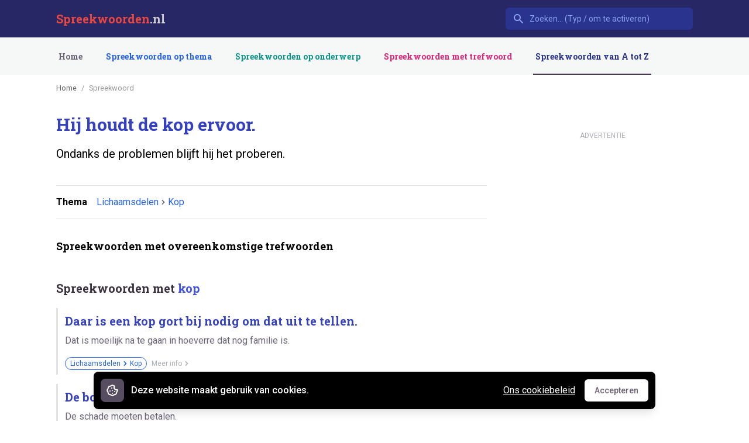

--- FILE ---
content_type: text/html; charset=UTF-8
request_url: https://spreekwoorden.nl/spreekwoord/hij-houdt-de-kop-ervoor
body_size: 7450
content:
<!DOCTYPE html>
<html 
    lang="nl"
    class="h-full no-js" 
>
<head>
    <meta charset="utf-8">
    <meta http-equiv="X-UA-Compatible" content="IE=edge,chrome=1">
    <title>Hij houdt de kop ervoor betekenis - Spreekwoorden.nl</title><meta name="description" content="Ondanks de problemen blijft hij het proberen. Vind de betekenis van duizenden andere spreekwoorden, uitdrukkingen en gezegden."><meta name="keywords" content="spreekwoordenboek, spreekwoorden, uitdrukkingen, gezegden, zegswijzen, uitspraken, spreuken, taal, hollands, nederlands"><link rel="canonical" href="https://spreekwoorden.nl/spreekwoord/hij-houdt-de-kop-ervoor">
    <meta property="og:title" content="Hij houdt de kop ervoor betekenis - Spreekwoorden.nl">
<meta property="og:description" content="Ondanks de problemen blijft hij het proberen. Vind de betekenis van duizenden andere spreekwoorden, uitdrukkingen en gezegden.">
<meta property="og:url" content="https://spreekwoorden.nl/spreekwoord/hij-houdt-de-kop-ervoor">
<meta property="og:site_name" content="Spreekwoorden.nl">

    
    
    
    
    
    <link rel="apple-touch-icon" sizes="180x180" href="/apple-touch-icon.png">
    <link rel="icon" type="image/png" sizes="32x32" href="/favicon-32x32.png">
    <link rel="icon" type="image/png" sizes="16x16" href="/favicon-16x16.png">
    <link rel="manifest" href="/site.webmanifest">
    <link rel="mask-icon" href="/safari-pinned-tab.svg" color="#5bbad5">
    <meta name="msapplication-TileColor" content="#da532c">
    <meta name="theme-color" content="#ffffff">
    <meta name="viewport" content="width=device-width, initial-scale=1, maximum-scale=1">
    
    <meta name="csrf-token" content="2lmRvJ35qPfRvlSYZP3QzNiR1yUwv41qCekoAZQS" />
    <link rel="preconnect" href="https://fonts.gstatic.com">
    <link href="https://fonts.googleapis.com/css2?family=Roboto&family=Roboto+Slab:wght@700&display=swap" rel="stylesheet">

    <link rel="stylesheet" href="/css/app.css">
        
    <style >[wire\:loading], [wire\:loading\.delay], [wire\:loading\.inline-block], [wire\:loading\.inline], [wire\:loading\.block], [wire\:loading\.flex], [wire\:loading\.table], [wire\:loading\.grid], [wire\:loading\.inline-flex] {display: none;}[wire\:loading\.delay\.shortest], [wire\:loading\.delay\.shorter], [wire\:loading\.delay\.short], [wire\:loading\.delay\.long], [wire\:loading\.delay\.longer], [wire\:loading\.delay\.longest] {display:none;}[wire\:offline] {display: none;}[wire\:dirty]:not(textarea):not(input):not(select) {display: none;}input:-webkit-autofill, select:-webkit-autofill, textarea:-webkit-autofill {animation-duration: 50000s;animation-name: livewireautofill;}@keyframes livewireautofill { from {} }</style>
        

                         <script async src="https://umami.instructo.nl/script.js" data-website-id="5ae82a54-3402-4adf-b7a2-58ab19be279b"></script>
            </head>
<body class="flex flex-col h-full bg-white pt-16 lg:pt-32"
      x-data="{ 'isDialogOpen': false }"
      @keydown.escape="isDialogOpen = false">

    <header class="fixed w-full top-0 z-50">
    <nav x-data="{ open: false }" class="bg-primary-900 _bg-white h-16">
        <div class="c-container">
            <div class="relative flex items-center justify-between h-16">
                <div class="flex items-center px-2 lg:px-0">
                    <div class="flex-shrink-0 font-title">
                        <a href="/" class="font-bold block lg:hidden text-secondary-600">SW</a>
                        <a href="/" class="text-xl font-title font-bold text-white hidden lg:block"><span class="text-secondary-600">Spreekwoorden</span><span class="text-gray-300">.nl</span></a>
                    </div>
                </div>
                
                <div wire:id="M7fvrA36MY61eW0Porco" wire:initial-data="{&quot;fingerprint&quot;:{&quot;id&quot;:&quot;M7fvrA36MY61eW0Porco&quot;,&quot;name&quot;:&quot;search&quot;,&quot;locale&quot;:&quot;nl&quot;,&quot;path&quot;:&quot;spreekwoord\/hij-houdt-de-kop-ervoor&quot;,&quot;method&quot;:&quot;GET&quot;,&quot;v&quot;:&quot;acj&quot;},&quot;effects&quot;:{&quot;listeners&quot;:[]},&quot;serverMemo&quot;:{&quot;children&quot;:[],&quot;errors&quot;:[],&quot;htmlHash&quot;:&quot;0739c893&quot;,&quot;data&quot;:{&quot;query&quot;:&quot;&quot;,&quot;terms&quot;:[]},&quot;dataMeta&quot;:[],&quot;checksum&quot;:&quot;170bcea4cc73d59caa90867f59091aee128a1d550ac98ab7ea907262f410dd69&quot;}}" class="flex-1 flex justify-center px-2 lg:px-0 lg:ml-6 lg:justify-end">
    <div class="max-w-lg w-full lg:max-w-xs">
        <div
            x-data="select({ data: window.Livewire.find('M7fvrA36MY61eW0Porco').entangle('terms'), emptyOptionsMessage: 'Geen spreekwoorden gevonden', name: 'terms' })"
            x-init="init()"
            x-on:click.away="closeListbox()"
            x-on:keydown.escape="closeListbox()"
            class="relative"
        >
        <span class="inline-block w-full rounded-md shadow-sm">
            <div class="absolute inset-y-0 left-0 pl-3 flex items-center pointer-events-none">
                <span class="text-primary-400 sm:text-sm sm:leading-5">
                    <svg class="h-5 w-5" fill="currentColor" viewBox="0 0 20 20">
                        <path fill-rule="evenodd" d="M8 4a4 4 0 100 8 4 4 0 000-8zM2 8a6 6 0 1110.89 3.476l4.817 4.817a1 1 0 01-1.414 1.414l-4.816-4.816A6 6 0 012 8z" clip-rule="evenodd" />
                    </svg>
                </span>
            </div>
            <input
                wire:model.debounce.500ms="query"
                x-ref="search"
                placeholder="Zoeken... (Typ / om te activeren)"
                x-model="search"
                x-on:keydown.enter.stop.prevent="selectOption()"
                x-on:keydown.arrow-up.prevent="focusPreviousOption()"
                x-on:keydown.arrow-down.prevent="focusNextOption()"
                x-on:keydown.window.prevent.slash="$refs.search.focus()"
                value=""
                type="search"
                class="block w-full bg-primary-800 _text-primary-500 border border-transparent rounded-md py-2 pl-10 pr-3 text-sm placeholder-primary-400 focus:outline-none focus:bg-white focus:border-white focus:ring-white focus:text-gray-900 focus:placeholder-gray-500 sm:text-sm"
                
                />
        </span>
    <div
            x-show="open"
            x-transition:leave="transition ease-in duration-100"
            x-transition:leave-start="opacity-100"
            x-transition:leave-end="opacity-0"
            x-cloak
            class="absolute z-10 w-full mt-1 bg-white rounded-md shadow-lg"
    >
        <ul
            x-cloak
            x-ref="listbox"
            x-on:keydown.enter.stop.prevent="selectOption()"
            x-on:keydown.arrow-up.prevent="focusPreviousOption()"
            x-on:keydown.arrow-down.prevent="focusNextOption()"
            role="listbox"
            :aria-activedescendant="focusedOptionIndex ? name + 'Option' + focusedOptionIndex : null"
            tabindex="-1"
            class="py-1 overflow-auto text-base leading-6 rounded-md shadow-xs max-h-24 focus:outline-none sm:text-sm sm:leading-5"
            style="max-height: 20rem; overflow: auto"
        >
            <template x-for="(key, index) in Object.keys(options)" :key="index">
                <li
                    :id="name + 'Option' + focusedOptionIndex"
                    x-on:click="selectOption()"
                    x-on:mouseenter="focusedOptionIndex = index"
                    x-on:mouseleave="focusedOptionIndex = null"
                    role="option"
                    :aria-selected="focusedOptionIndex === index"
                    :class="{ 'text-white bg-primary-600': index === focusedOptionIndex, 'text-gray-900': index !== focusedOptionIndex }"
                    class="relative py-2 pl-3 text-gray-900 cursor-default select-none pr-9"
                >
                    <span x-html="Object.values(options)[index]"
                            class="block font-normal truncate"
                    ></span>

                    <span
                            x-show="key === value"
                            :class="{ 'text-white': index === focusedOptionIndex, 'text-primary-600': index !== focusedOptionIndex }"
                            class="absolute inset-y-0 right-0 flex items-center pr-4 text-primary-600"
                    >
                            <svg class="w-5 h-5" viewBox="0 0 20 20" fill="currentColor">
                                <path fill-rule="evenodd"
                                      d="M16.707 5.293a1 1 0 010 1.414l-8 8a1 1 0 01-1.414 0l-4-4a1 1 0 011.414-1.414L8 12.586l7.293-7.293a1 1 0 011.414 0z"
                                      clip-rule="evenodd"/>
                            </svg>
                        </span>
                </li>
            </template>

            <div
                x-cloak
                x-show="! Object.keys(options).length"
                x-text="emptyOptionsMessage"
                class="px-3 py-2 text-gray-900 cursor-default select-none"></div>
        </ul>
    </div>
</div>
    </div>


</div>
<!-- Livewire Component wire-end:M7fvrA36MY61eW0Porco -->
                <div class="flex lg:hidden">
                    <button @click="open = !open" class="inline-flex items-center justify-center p-2 rounded-md text-primary-400 hover:text-white hover:bg-primary-600 focus:outline-none focus:bg-primary-600 focus:text-white transition duration-150 ease-in-out">
                        <svg class="h-6 w-6" stroke="currentColor" fill="none" viewBox="0 0 24 24">
                            <path :class="{'hidden': open, 'inline-flex': !open }" class="inline-flex" stroke-linecap="round" stroke-linejoin="round" stroke-width="2" d="M4 6h16M4 12h16M4 18h16" />
                            <path :class="{'hidden': !open, 'inline-flex': open }" class="hidden" stroke-linecap="round" stroke-linejoin="round" stroke-width="2" d="M6 18L18 6M6 6l12 12" />
                        </svg>
                    </button>
                </div>
            </div>
        </div>

        
        <div :class="{'block': open, 'hidden': !open}" @click.away="open = false" class="hidden lg:hidden bg-primary-700">
            <div class="px-2 pt-2 pb-3">
                <a href="https://spreekwoorden.nl" class="block px-3 py-2 rounded-md text-base font-medium text-white bg-primary-900 focus:outline-none focus:text-white focus:bg-primary-700 transition duration-150 ease-in-out">Home</a>
                                    <a href="https://spreekwoorden.nl/themas" class="mt-1 block px-3 py-2 rounded-md text-base font-medium text-primary-300 hover:text-white hover:bg-primary-700 focus:outline-none focus:text-white focus:bg-primary-700 transition duration-150 ease-in-out border-transparent text-theme hover:text-theme-dark hover:border-theme"
>
    Spreekwoorden op thema
    
</a>                                    <a href="https://spreekwoorden.nl/onderwerpen" class="mt-1 block px-3 py-2 rounded-md text-base font-medium text-primary-300 hover:text-white hover:bg-primary-700 focus:outline-none focus:text-white focus:bg-primary-700 transition duration-150 ease-in-out border-transparent text-subject hover:text-subject-dark hover:border-subject"
>
    Spreekwoorden op onderwerp
    
</a>                                    <a href="https://spreekwoorden.nl/trefwoorden" class="mt-1 block px-3 py-2 rounded-md text-base font-medium text-primary-300 hover:text-white hover:bg-primary-700 focus:outline-none focus:text-white focus:bg-primary-700 transition duration-150 ease-in-out border-transparent text-tag hover:text-tag-dark hover:border-tag"
>
    Spreekwoorden met trefwoord
    
</a>                                    <a href="https://spreekwoorden.nl/spreekwoorden-a-z" class="mt-1 block px-3 py-2 rounded-md text-base font-medium text-primary-300 hover:text-white hover:bg-primary-700 focus:outline-none focus:text-white focus:bg-primary-700 transition duration-150 ease-in-out text-primary-800 border-gray-800 text-gray-600 hover:text-gray-700 hover:border-gray-600"
>
    Spreekwoorden van A tot Z
    
</a>                                <a href="https://spreekwoorden.nl/contact" class="mt-1 block px-3 py-2 rounded-md text-base font-medium text-primary-300 hover:text-white hover:bg-primary-700 focus:outline-none focus:text-white focus:bg-primary-700 transition duration-150 ease-in-out">Contact</a>
            </div>
            <div class="px-2 pt-2 pb-3">
                <select id="theme-select" onchange="window.location.href = this.value" aria-label="Selected tab" class="mt-1 form-select block w-full pl-3 pr-10 py-2 text-base leading-6 border-gray-300 focus:outline-none focus:shadow-outline-blue focus:border-blue-300 sm:text-sm sm:leading-5 transition ease-in-out duration-150">
                                            <option 
                            value="https://spreekwoorden.nl/spreekwoorden-met-dieren"
                            >
                            Thema Dieren
                        </option>
                                            <option 
                            value="https://spreekwoorden.nl/spreekwoorden-met-kleuren"
                            >
                            Thema Kleuren
                        </option>
                                            <option 
                            value="https://spreekwoorden.nl/spreekwoorden-met-religie"
                            >
                            Thema Religie
                        </option>
                                            <option 
                            value="https://spreekwoorden.nl/spreekwoorden-met-eten-drinken"
                            >
                            Thema Eten &amp; drinken
                        </option>
                                            <option 
                            value="https://spreekwoorden.nl/spreekwoorden-met-lichaamsdelen"
                            >
                            Thema Lichaamsdelen
                        </option>
                                    </select>
            </div>
        </div>
        
    </nav>

    <nav class="bg-gray-50 _shadow-sm hidden lg:block">
        <div class="c-container">
            <div class="flex justify-between h-16">
                <div class="flex justify-between">
                    <div class="hidden sm:flex font-title space-x-8">
                        <a href="https://spreekwoorden.nl" class="inline-flex items-center px-1 pt-1 border-b-2 text-sm font-medium leading-5 focus:outline-none transition duration-150 ease-in-out border-transparent text-gray-600 hover:text-gray-700"
>
    Home
    
</a>                                                    <a href="https://spreekwoorden.nl/themas" class="inline-flex items-center px-1 pt-1 border-b-2 text-sm font-medium leading-5 focus:outline-none transition duration-150 ease-in-out border-transparent ml-8 text-theme hover:text-theme-dark hover:border-theme"
>
    Spreekwoorden op thema
    
</a>                                                    <a href="https://spreekwoorden.nl/onderwerpen" class="inline-flex items-center px-1 pt-1 border-b-2 text-sm font-medium leading-5 focus:outline-none transition duration-150 ease-in-out border-transparent ml-8 text-subject hover:text-subject-dark hover:border-subject"
>
    Spreekwoorden op onderwerp
    
</a>                                                    <a href="https://spreekwoorden.nl/trefwoorden" class="inline-flex items-center px-1 pt-1 border-b-2 text-sm font-medium leading-5 focus:outline-none transition duration-150 ease-in-out border-transparent ml-8 text-tag hover:text-tag-dark hover:border-tag"
>
    Spreekwoorden met trefwoord
    
</a>                                                    <a href="https://spreekwoorden.nl/spreekwoorden-a-z" class="inline-flex items-center px-1 pt-1 border-b-2 text-sm font-medium leading-5 focus:outline-none transition duration-150 ease-in-out text-primary-800 border-gray-800 ml-8 text-gray-600 hover:text-gray-700 hover:border-gray-600"
>
    Spreekwoorden van A tot Z
    
</a>                                            </div>
                </div>
            </div>
        </div>
    </nav>

</header>    
        
    <main>
        <section class="c-container my-4 md:my-8">
            <div class="flex">
                <div class="w-full md:w-736">
                                            <nav class="flex items-center mb-1 md:mb-5">
                            <ol id="breadcrumb-nav" aria-label="breadcrumbs" class="c-breadcrumbs "><li class="c-breadcrumbs-item "><a href="https://spreekwoorden.nl">Home</a></li><li class="c-breadcrumbs-item  active">Spreekwoord</li></ol>
                        </nav>
                    
                    
                                        
                                        
                                        
                    <div wire:id="KtMSO4oIiUGswFyudnz9" wire:initial-data="{&quot;fingerprint&quot;:{&quot;id&quot;:&quot;KtMSO4oIiUGswFyudnz9&quot;,&quot;name&quot;:&quot;proverb-show&quot;,&quot;locale&quot;:&quot;nl&quot;,&quot;path&quot;:&quot;spreekwoord\/hij-houdt-de-kop-ervoor&quot;,&quot;method&quot;:&quot;GET&quot;,&quot;v&quot;:&quot;acj&quot;},&quot;effects&quot;:{&quot;listeners&quot;:[],&quot;path&quot;:&quot;https:\/\/spreekwoorden.nl\/spreekwoord\/hij-houdt-de-kop-ervoor&quot;},&quot;serverMemo&quot;:{&quot;children&quot;:[],&quot;errors&quot;:[],&quot;htmlHash&quot;:&quot;1ebbafe1&quot;,&quot;data&quot;:{&quot;slug&quot;:&quot;hij-houdt-de-kop-ervoor&quot;,&quot;breadcrumbs&quot;:[{&quot;url&quot;:&quot;https:\/\/spreekwoorden.nl&quot;,&quot;title&quot;:&quot;Home&quot;},{&quot;url&quot;:0,&quot;title&quot;:&quot;Spreekwoord&quot;}]},&quot;dataMeta&quot;:{&quot;collections&quot;:[&quot;breadcrumbs&quot;]},&quot;checksum&quot;:&quot;b3466069a0d5f3e3382cab0d19a9643e55f393d65f5909d91c5c2d25f60707c9&quot;}}">
    <div class="mb-8 relative border-b">
        
        
            
        

        <h1 class="text-3xl font-bold text-primary-700 leading-10">
            Hij houdt de kop ervoor.
        </h1>
        <p class="text-xl mt-4">
            Ondanks de problemen blijft hij het proberen.
        </p>

        
        
        <div class="pb-6"></div>
        
        <div class="divide-y mt-4">
                    <div class="py-2 md:py-3 leading-8 first:border-t flex items-center ">
    <span class="flex items-center font-semibold mr-4">
        Thema
            </span>

    <div class="flex items-center">
                                    <a href="https://spreekwoorden.nl/spreekwoorden-met-lichaamsdelen" class="text-theme hover:text-theme-dark hover:underline">Lichaamsdelen</a>
                    <svg class="h-4 w-4 text-gray-600" fill="currentColor" viewBox="0 0 20 20">
        <path fill-rule="evenodd" d="M7.293 14.707a1 1 0 010-1.414L10.586 10 7.293 6.707a1 1 0 011.414-1.414l4 4a1 1 0 010 1.414l-4 4a1 1 0 01-1.414 0z" clip-rule="evenodd"/>
    </svg>

                                <a href="https://spreekwoorden.nl/spreekwoorden-met-lichaamsdelen/kop" class="text-theme hover:text-theme-dark hover:underline">Kop</a>
            </div>
</div>            </div>




    </div>

    

    <section class="mb-10" data-ui-component="section-item">
        
    
    <div class="mt-8">
            <h2 class="font-semibold text-lg">Spreekwoorden met overeenkomstige trefwoorden</h2>

            <div class="mt-12">
                                    <div class="px-4 sm:px-0 mt-12 first:mt-0">
                        <h3 class="text-xl font-semibold leading-5 text-gray-900">Spreekwoorden met <span class="text-primary-600">kop</span></h3>
                    </div>
                    
                    <div class="mt-6">
                        <div class="space-y-4">
                    <a href="https://spreekwoorden.nl/spreekwoord/daar-is-een-kop-gort-bij-nodig-om-dat-uit-te-tellen" class="block relative group hover:bg-gray-100 focus:outline-none focus:bg-gray-100 transition duration-150 ease-in-out border-l-[3px] hover:border-gray-300">
    <div class="flex items-center px-4 py-2 sm:px-3">
        <div class="min-w-0 flex-1 items-center">
            <span class="block font-bold text-xl text-primary-700 font-title">
                Daar is een kop gort bij nodig om dat uit te tellen.
            </span>
            <p class="block text-gray-600 mt-2">
                Dat is moeilijk na te gaan in hoeverre dat nog familie is.
            </p>

            <div class="text-xs text-gray-400 mt-4 space-x-2 flex items-center">
                                                            <span class="border border-theme text-xs text-theme rounded-full px-2 leading-5 flex items-center">Lichaamsdelen 
                            <svg class="w-4 h-4" fill="currentColor" viewBox="0 0 20 20">
        <path fill-rule="evenodd" d="M7.293 14.707a1 1 0 010-1.414L10.586 10 7.293 6.707a1 1 0 011.414-1.414l4 4a1 1 0 010 1.414l-4 4a1 1 0 01-1.414 0z" clip-rule="evenodd"/>
    </svg>

                        Kop</span>
                                                            
                                                                        
                <div class="flex items-center text-gray-400 w-20">
                    <span class="--hidden _sm:block text-xs">Meer info</span>

                    <svg class="h-4 w-4" fill="currentColor" viewBox="0 0 20 20">
                        <path fill-rule="evenodd" d="M7.293 14.707a1 1 0 010-1.414L10.586 10 7.293 6.707a1 1 0 011.414-1.414l4 4a1 1 0 010 1.414l-4 4a1 1 0 01-1.414 0z" clip-rule="evenodd"/>
                    </svg>
                </div>
            </div>
        </div>

        <div class="hidden group-hover:flex items-center justify-end text-gray-400 absolute right-0 mr-3 transition duration-150 ease-in-out">
            <span class="hidden sm:block text-xs">Meer</span>
            <svg class="h-5 w-5" fill="currentColor" viewBox="0 0 20 20">
                <path fill-rule="evenodd" d="M7.293 14.707a1 1 0 010-1.414L10.586 10 7.293 6.707a1 1 0 011.414-1.414l4 4a1 1 0 010 1.414l-4 4a1 1 0 01-1.414 0z" clip-rule="evenodd"/>
            </svg>
        </div>
    </div>
</a>
                                <a href="https://spreekwoorden.nl/spreekwoord/de-bout-op-de-kop-krijgen" class="block relative group hover:bg-gray-100 focus:outline-none focus:bg-gray-100 transition duration-150 ease-in-out border-l-[3px] hover:border-gray-300">
    <div class="flex items-center px-4 py-2 sm:px-3">
        <div class="min-w-0 flex-1 items-center">
            <span class="block font-bold text-xl text-primary-700 font-title">
                De bout op de kop krijgen.
            </span>
            <p class="block text-gray-600 mt-2">
                De schade moeten betalen.
            </p>

            <div class="text-xs text-gray-400 mt-4 space-x-2 flex items-center">
                                                            <span class="border border-theme text-xs text-theme rounded-full px-2 leading-5 flex items-center">Lichaamsdelen 
                            <svg class="w-4 h-4" fill="currentColor" viewBox="0 0 20 20">
        <path fill-rule="evenodd" d="M7.293 14.707a1 1 0 010-1.414L10.586 10 7.293 6.707a1 1 0 011.414-1.414l4 4a1 1 0 010 1.414l-4 4a1 1 0 01-1.414 0z" clip-rule="evenodd"/>
    </svg>

                        Kop</span>
                                                            
                                                                        
                <div class="flex items-center text-gray-400 w-20">
                    <span class="--hidden _sm:block text-xs">Meer info</span>

                    <svg class="h-4 w-4" fill="currentColor" viewBox="0 0 20 20">
                        <path fill-rule="evenodd" d="M7.293 14.707a1 1 0 010-1.414L10.586 10 7.293 6.707a1 1 0 011.414-1.414l4 4a1 1 0 010 1.414l-4 4a1 1 0 01-1.414 0z" clip-rule="evenodd"/>
                    </svg>
                </div>
            </div>
        </div>

        <div class="hidden group-hover:flex items-center justify-end text-gray-400 absolute right-0 mr-3 transition duration-150 ease-in-out">
            <span class="hidden sm:block text-xs">Meer</span>
            <svg class="h-5 w-5" fill="currentColor" viewBox="0 0 20 20">
                <path fill-rule="evenodd" d="M7.293 14.707a1 1 0 010-1.414L10.586 10 7.293 6.707a1 1 0 011.414-1.414l4 4a1 1 0 010 1.414l-4 4a1 1 0 01-1.414 0z" clip-rule="evenodd"/>
            </svg>
        </div>
    </div>
</a>
                                <a href="https://spreekwoorden.nl/spreekwoord/de-kop-moet-het-gat-verkopen" class="block relative group hover:bg-gray-100 focus:outline-none focus:bg-gray-100 transition duration-150 ease-in-out border-l-[3px] hover:border-gray-300">
    <div class="flex items-center px-4 py-2 sm:px-3">
        <div class="min-w-0 flex-1 items-center">
            <span class="block font-bold text-xl text-primary-700 font-title">
                De kop moet het gat verkopen.
            </span>
            <p class="block text-gray-600 mt-2">
                Ze heeft geen geld maar moet het van haar uiterlijk hebben.
            </p>

            <div class="text-xs text-gray-400 mt-4 space-x-2 flex items-center">
                                                            <span class="border border-theme text-xs text-theme rounded-full px-2 leading-5 flex items-center">Lichaamsdelen 
                            <svg class="w-4 h-4" fill="currentColor" viewBox="0 0 20 20">
        <path fill-rule="evenodd" d="M7.293 14.707a1 1 0 010-1.414L10.586 10 7.293 6.707a1 1 0 011.414-1.414l4 4a1 1 0 010 1.414l-4 4a1 1 0 01-1.414 0z" clip-rule="evenodd"/>
    </svg>

                        Kop</span>
                                                            
                                                            <span class="border border-teal-600 text-xs text-subject rounded-full px-2 leading-5">Spreekwoorden over Geld</span>
                                                        
                <div class="flex items-center text-gray-400 w-20">
                    <span class="--hidden _sm:block text-xs">Meer info</span>

                    <svg class="h-4 w-4" fill="currentColor" viewBox="0 0 20 20">
                        <path fill-rule="evenodd" d="M7.293 14.707a1 1 0 010-1.414L10.586 10 7.293 6.707a1 1 0 011.414-1.414l4 4a1 1 0 010 1.414l-4 4a1 1 0 01-1.414 0z" clip-rule="evenodd"/>
                    </svg>
                </div>
            </div>
        </div>

        <div class="hidden group-hover:flex items-center justify-end text-gray-400 absolute right-0 mr-3 transition duration-150 ease-in-out">
            <span class="hidden sm:block text-xs">Meer</span>
            <svg class="h-5 w-5" fill="currentColor" viewBox="0 0 20 20">
                <path fill-rule="evenodd" d="M7.293 14.707a1 1 0 010-1.414L10.586 10 7.293 6.707a1 1 0 011.414-1.414l4 4a1 1 0 010 1.414l-4 4a1 1 0 01-1.414 0z" clip-rule="evenodd"/>
            </svg>
        </div>
    </div>
</a>
                                <a href="https://spreekwoorden.nl/spreekwoord/de-kop-van-jut" class="block relative group hover:bg-gray-100 focus:outline-none focus:bg-gray-100 transition duration-150 ease-in-out border-l-[3px] hover:border-gray-300">
    <div class="flex items-center px-4 py-2 sm:px-3">
        <div class="min-w-0 flex-1 items-center">
            <span class="block font-bold text-xl text-primary-700 font-title">
                De kop van Jut.
            </span>
            <p class="block text-gray-600 mt-2">
                Kermisatractie die de hamerslag meet.
            </p>

            <div class="text-xs text-gray-400 mt-4 space-x-2 flex items-center">
                                                            <span class="border border-theme text-xs text-theme rounded-full px-2 leading-5 flex items-center">Lichaamsdelen 
                            <svg class="w-4 h-4" fill="currentColor" viewBox="0 0 20 20">
        <path fill-rule="evenodd" d="M7.293 14.707a1 1 0 010-1.414L10.586 10 7.293 6.707a1 1 0 011.414-1.414l4 4a1 1 0 010 1.414l-4 4a1 1 0 01-1.414 0z" clip-rule="evenodd"/>
    </svg>

                        Kop</span>
                                                            
                                                                        
                <div class="flex items-center text-gray-400 w-20">
                    <span class="--hidden _sm:block text-xs">Meer info</span>

                    <svg class="h-4 w-4" fill="currentColor" viewBox="0 0 20 20">
                        <path fill-rule="evenodd" d="M7.293 14.707a1 1 0 010-1.414L10.586 10 7.293 6.707a1 1 0 011.414-1.414l4 4a1 1 0 010 1.414l-4 4a1 1 0 01-1.414 0z" clip-rule="evenodd"/>
                    </svg>
                </div>
            </div>
        </div>

        <div class="hidden group-hover:flex items-center justify-end text-gray-400 absolute right-0 mr-3 transition duration-150 ease-in-out">
            <span class="hidden sm:block text-xs">Meer</span>
            <svg class="h-5 w-5" fill="currentColor" viewBox="0 0 20 20">
                <path fill-rule="evenodd" d="M7.293 14.707a1 1 0 010-1.414L10.586 10 7.293 6.707a1 1 0 011.414-1.414l4 4a1 1 0 010 1.414l-4 4a1 1 0 01-1.414 0z" clip-rule="evenodd"/>
            </svg>
        </div>
    </div>
</a>
                                <a href="https://spreekwoorden.nl/spreekwoord/de-spijker-op-de-kop-slaan" class="block relative group hover:bg-gray-100 focus:outline-none focus:bg-gray-100 transition duration-150 ease-in-out border-l-[3px] hover:border-gray-300">
    <div class="flex items-center px-4 py-2 sm:px-3">
        <div class="min-w-0 flex-1 items-center">
            <span class="block font-bold text-xl text-primary-700 font-title">
                De spijker op de kop slaan.
            </span>
            <p class="block text-gray-600 mt-2">
                Precies datgene zeggen waar het om gaat.
            </p>

            <div class="text-xs text-gray-400 mt-4 space-x-2 flex items-center">
                                                            <span class="border border-theme text-xs text-theme rounded-full px-2 leading-5 flex items-center">Lichaamsdelen 
                            <svg class="w-4 h-4" fill="currentColor" viewBox="0 0 20 20">
        <path fill-rule="evenodd" d="M7.293 14.707a1 1 0 010-1.414L10.586 10 7.293 6.707a1 1 0 011.414-1.414l4 4a1 1 0 010 1.414l-4 4a1 1 0 01-1.414 0z" clip-rule="evenodd"/>
    </svg>

                        Kop</span>
                                                            
                                                                        
                <div class="flex items-center text-gray-400 w-20">
                    <span class="--hidden _sm:block text-xs">Meer info</span>

                    <svg class="h-4 w-4" fill="currentColor" viewBox="0 0 20 20">
                        <path fill-rule="evenodd" d="M7.293 14.707a1 1 0 010-1.414L10.586 10 7.293 6.707a1 1 0 011.414-1.414l4 4a1 1 0 010 1.414l-4 4a1 1 0 01-1.414 0z" clip-rule="evenodd"/>
                    </svg>
                </div>
            </div>
        </div>

        <div class="hidden group-hover:flex items-center justify-end text-gray-400 absolute right-0 mr-3 transition duration-150 ease-in-out">
            <span class="hidden sm:block text-xs">Meer</span>
            <svg class="h-5 w-5" fill="currentColor" viewBox="0 0 20 20">
                <path fill-rule="evenodd" d="M7.293 14.707a1 1 0 010-1.414L10.586 10 7.293 6.707a1 1 0 011.414-1.414l4 4a1 1 0 010 1.414l-4 4a1 1 0 01-1.414 0z" clip-rule="evenodd"/>
            </svg>
        </div>
    </div>
</a>
                        </div>
                    </div>

                                            <div class="mt-5 _border-l-[3px] _pl-2">
                            <a href="https://spreekwoorden.nl/spreekwoorden-met/kop" class="text-indigo-600 hover:text-indigo-900 hover:border-indigo-400 rounded-full px-4 py-2 border border-indigo-300">+ nog 31 spreekwoorden met 'kop'</a>
                        </div>
                                                        <div class="px-4 sm:px-0 mt-12 first:mt-0">
                        <h3 class="text-xl font-semibold leading-5 text-gray-900">Spreekwoorden met <span class="text-primary-600">ervoor</span></h3>
                    </div>
                    
                    <div class="mt-6">
                        <div class="space-y-4">
                    <a href="https://spreekwoorden.nl/spreekwoord/dat-is-zoveel-waard-als-een-gek-ervoor-geven-wilt" class="block relative group hover:bg-gray-100 focus:outline-none focus:bg-gray-100 transition duration-150 ease-in-out border-l-[3px] hover:border-gray-300">
    <div class="flex items-center px-4 py-2 sm:px-3">
        <div class="min-w-0 flex-1 items-center">
            <span class="block font-bold text-xl text-primary-700 font-title">
                Dat is zoveel waard als een gek ervoor geven wilt.
            </span>
            <p class="block text-gray-600 mt-2">
                Dat heeft geen vaste prijs; je moet net een liefhebber weten te vinden die er veel geld voor over heeft.
            </p>

            <div class="text-xs text-gray-400 mt-4 space-x-2 flex items-center">
                                                                            
                                                            <span class="border border-teal-600 text-xs text-subject rounded-full px-2 leading-5">Spreekwoorden over Geld</span>
                                                        
                <div class="flex items-center text-gray-400 w-20">
                    <span class="--hidden _sm:block text-xs">Meer info</span>

                    <svg class="h-4 w-4" fill="currentColor" viewBox="0 0 20 20">
                        <path fill-rule="evenodd" d="M7.293 14.707a1 1 0 010-1.414L10.586 10 7.293 6.707a1 1 0 011.414-1.414l4 4a1 1 0 010 1.414l-4 4a1 1 0 01-1.414 0z" clip-rule="evenodd"/>
                    </svg>
                </div>
            </div>
        </div>

        <div class="hidden group-hover:flex items-center justify-end text-gray-400 absolute right-0 mr-3 transition duration-150 ease-in-out">
            <span class="hidden sm:block text-xs">Meer</span>
            <svg class="h-5 w-5" fill="currentColor" viewBox="0 0 20 20">
                <path fill-rule="evenodd" d="M7.293 14.707a1 1 0 010-1.414L10.586 10 7.293 6.707a1 1 0 011.414-1.414l4 4a1 1 0 010 1.414l-4 4a1 1 0 01-1.414 0z" clip-rule="evenodd"/>
            </svg>
        </div>
    </div>
</a>
                        </div>
                    </div>

                                                </div>
        </div>

    </section>
    <script async src="https://pagead2.googlesyndication.com/pagead/js/adsbygoogle.js?client=ca-pub-ca-pub-1496234842158718"
        crossorigin="anonymous"></script>
        <!-- 728x90 -->
    <ins class="adsbygoogle"
         style="display:inline-block;width:728px;height:90px"
         data-ad-client="ca-pub-1496234842158718"
         data-ad-slot="5554288449"
                 ></ins>
    <script>
        (adsbygoogle = window.adsbygoogle || []).push({});
    </script>
</div>

<!-- Livewire Component wire-end:KtMSO4oIiUGswFyudnz9 -->

                                    </div>

                <aside class="hidden sm:block pl-12 space-y-4 md:space-y-6 pt-10">
                    
                    <aside class="grid justify-center mt-4">
                        <div class="text-xs my-2 text-center text-gray-400">
                            ADVERTENTIE
                        </div>
                        <script async src="https://pagead2.googlesyndication.com/pagead/js/adsbygoogle.js?client=ca-pub-ca-pub-1496234842158718"
        crossorigin="anonymous"></script>
        <!-- 300x600 -->
    <ins class="adsbygoogle"
         style="display:inline-block;width:300px;height:600px"
         data-ad-client="ca-pub-1496234842158718"
         data-ad-slot="3019160710"
                 ></ins>
    <script>
        (adsbygoogle = window.adsbygoogle || []).push({});
    </script>
                    </aside>
                </aside>
            </div>
        </section>
    </main>

    <aside class="--bg-gray-100 mb-8 flex justify-center">
        <div class="hidden lg:block">
            <script async src="https://pagead2.googlesyndication.com/pagead/js/adsbygoogle.js?client=ca-pub-ca-pub-1496234842158718"
        crossorigin="anonymous"></script>
        <!-- 970x250 -->
    <ins class="adsbygoogle"
         style="display:inline-block;width:970px;height:250px"
         data-ad-client="ca-pub-1496234842158718"
         data-ad-slot="6748638267"
                 ></ins>
    <script>
        (adsbygoogle = window.adsbygoogle || []).push({});
    </script>
        </div>
        <div class="block lg:hidden">
            <script async src="https://pagead2.googlesyndication.com/pagead/js/adsbygoogle.js?client=ca-pub-ca-pub-1496234842158718"
        crossorigin="anonymous"></script>
        <!-- responsive -->
    <ins class="adsbygoogle"
         style="display:block"
         data-ad-client="ca-pub-1496234842158718"
         data-ad-slot="9313439468"
                     data-ad-format="auto"
            data-full-width-responsive="true"
                 ></ins>
    <script>
        (adsbygoogle = window.adsbygoogle || []).push({});
    </script>
        </div>
    </aside>

    <footer id="footer" class="w-full mt-auto py-4 bg-secondary-600 text-white">
    <div class="c-container md:flex md:items-center md:justify-between text-sm md:text-base">

        <div class="md:order-2 text-center leading-6">
            <a href="https://spreekwoorden.nl/p/cookies" class=" hover:text-gray-800">Cookies en privacy</a>
            <span class="mx-2">&bull;</span>
            <a href="https://spreekwoorden.nl/contact" class=" hover:text-gray-800">Contact</a>
        </div>

        
            
        

        <div class="md:order-1">
            <p class="text-center leading-6">
                <span>
                    &copy; 2007 - 2026 Spreekwoorden.nl
                </span>
            </p>
        </div>
    </div>
</footer>

    
    <script src="https://cdn.jsdelivr.net/gh/alpinejs/alpine@v2.x.x/dist/alpine.min.js" defer></script>
    <script src="/js/scripts.js" defer></script>

                        <!-- Global site tag (gtag.js) - Google Analytics -->
<script async src="https://www.googletagmanager.com/gtag/js?id=UA-12191929-4"></script>
<script>
    window.dataLayer = window.dataLayer || [];
    function gtag(){dataLayer.push(arguments);}
    gtag('js', new Date());
    gtag('config', 'UA-12191929-4');
</script>            
    <script src="/livewire/livewire.js?id=90730a3b0e7144480175" data-turbo-eval="false" data-turbolinks-eval="false" ></script><script data-turbo-eval="false" data-turbolinks-eval="false" >window.livewire = new Livewire();window.Livewire = window.livewire;window.livewire_app_url = '';window.livewire_token = '2lmRvJ35qPfRvlSYZP3QzNiR1yUwv41qCekoAZQS';window.deferLoadingAlpine = function (callback) {window.addEventListener('livewire:load', function () {callback();});};let started = false;window.addEventListener('alpine:initializing', function () {if (! started) {window.livewire.start();started = true;}});document.addEventListener("DOMContentLoaded", function () {if (! started) {window.livewire.start();started = true;}});</script>

    <div x-cloak x-data="{ show: !localStorage.getItem('hide-gdpr-banner') }">
    <div x-show="show" class="fixed inset-x-0 bottom-0 pb-2 sm:pb-5">
        <div class="px-2 mx-auto max-w-5xl sm:px-6 lg:px-8">
            <div class="p-2 bg-black rounded-lg shadow-lg sm:p-3">
                <div class="flex flex-wrap items-center justify-between">
                    <div class="flex items-center flex-1 w-0">
                        <span class="flex p-2 bg-gray-700 rounded-lg">
                            <svg class="w-6 h-6 text-white" xmlns="http://www.w3.org/2000/svg" viewBox="0 0 24 24" stroke-width="2" stroke="currentColor" fill="none" stroke-linecap="round" stroke-linejoin="round">
                                <path d="M8 13v.01"></path>
                                <path d="M12 17v.01"></path>
                                <path d="M12 12v.01"></path>
                                <path d="M16 14v.01"></path>
                                <path d="M11 8v.01"></path>
                                <path d="M13.148 3.476l2.667 1.104a4 4 0 0 0 4.656 6.14l.053 .132a3 3 0 0 1 0 2.296c-.497 .786 -.838 1.404 -1.024 1.852c-.189 .456 -.409 1.194 -.66 2.216a3 3 0 0 1 -1.624 1.623c-1.048 .263 -1.787 .483 -2.216 .661c-.475 .197 -1.092 .538 -1.852 1.024a3 3 0 0 1 -2.296 0c-.802 -.503 -1.419 -.844 -1.852 -1.024c-.471 -.195 -1.21 -.415 -2.216 -.66a3 3 0 0 1 -1.623 -1.624c-.265 -1.052 -.485 -1.79 -.661 -2.216c-.198 -.479 -.54 -1.096 -1.024 -1.852a3 3 0 0 1 0 -2.296c.48 -.744 .82 -1.361 1.024 -1.852c.171 -.413 .391 -1.152 .66 -2.216a3 3 0 0 1 1.624 -1.623c1.032 -.256 1.77 -.476 2.216 -.661c.458 -.19 1.075 -.531 1.852 -1.024a3 3 0 0 1 2.296 0z"></path>
                            </svg>
                        </span>
                        <p class="ml-3 font-medium text-white truncate">
                        <span class="md:hidden">
                            Deze website gebruikt cookies.
                        </span>
                        <span class="hidden md:inline">
                            Deze website maakt gebruik van cookies.
                        </span>
                        </p>
                    </div>
                    <div class="flex-shrink-0 order-3 w-full mt-2 sm:order-3 sm:mt-0 sm:w-auto sm:ml-2">
                        <button type="button" x-on:click="localStorage.setItem('hide-gdpr-banner', true); show = false" class="flex items-center justify-center w-full px-4 py-2 text-sm font-medium text-gray-600 bg-white border border-transparent rounded-md shadow-sm hover:bg-gray-50">
                            <span class="sr-only">Accepteren</span>
                            Accepteren
                        </button>
                    </div>
                    <div class="flex-shrink-0 order-2 sm:order-2">
                        <a href="https://spreekwoorden.nl/p/cookies" class="flex p-2 text-white underline rounded-md transparent hover:bg-gray-700 focus:outline-none">
                            Ons cookiebeleid
                        </a>
                    </div>
                </div>
            </div>
        </div>
    </div>  
</div>
                </body>
</html>

--- FILE ---
content_type: text/html; charset=utf-8
request_url: https://www.google.com/recaptcha/api2/aframe
body_size: 268
content:
<!DOCTYPE HTML><html><head><meta http-equiv="content-type" content="text/html; charset=UTF-8"></head><body><script nonce="zq-nsdeDegxW0kZR4ZpjpA">/** Anti-fraud and anti-abuse applications only. See google.com/recaptcha */ try{var clients={'sodar':'https://pagead2.googlesyndication.com/pagead/sodar?'};window.addEventListener("message",function(a){try{if(a.source===window.parent){var b=JSON.parse(a.data);var c=clients[b['id']];if(c){var d=document.createElement('img');d.src=c+b['params']+'&rc='+(localStorage.getItem("rc::a")?sessionStorage.getItem("rc::b"):"");window.document.body.appendChild(d);sessionStorage.setItem("rc::e",parseInt(sessionStorage.getItem("rc::e")||0)+1);localStorage.setItem("rc::h",'1769902212896');}}}catch(b){}});window.parent.postMessage("_grecaptcha_ready", "*");}catch(b){}</script></body></html>